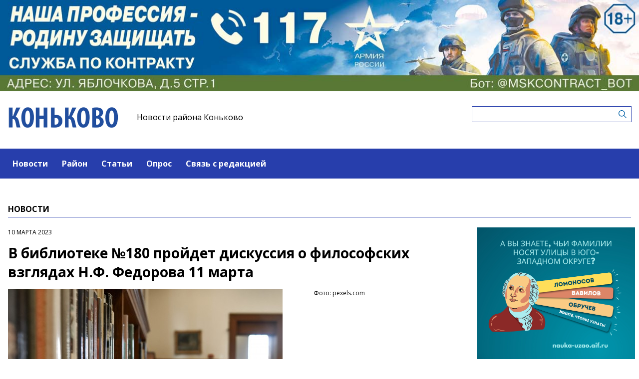

--- FILE ---
content_type: text/html; charset=UTF-8
request_url: https://konkovomedia.ru/news/v-biblioteke-180-proidet-diskussiya-o-filosofskix-vzglyadax-nf-fedorova-11-marta
body_size: 4752
content:
<!-- common template !-->


<!doctype html>
<html lang="en" class="konkovomedia">
<head>
    <meta charset="UTF-8">
    <title>Коньково - В библиотеке №180 пройдет дискуссия о философских взглядах Н.Ф. Федорова 11 марта</title>
    <link rel="shortcut icon" href="/images/favicon.ico">
    <link rel="icon" href="/images/favicon.ico">
    <link rel="preconnect" href="https://fonts.gstatic.com">
    <link href="https://fonts.googleapis.com/css2?family=Open+Sans:ital,wght@0,400;0,700;1,400;1,700&display=swap" rel="stylesheet">
    <link rel="stylesheet" href="/css/app.css?id=447e163bbbfe3fc7b64a">

    <script type="text/javascript">
        window.appModules = [];
    </script>
        <meta name="viewport" content="width=device-width, user-scalable=no, initial-scale=1.0, maximum-scale=1.0, minimum-scale=1.0" >

    <meta name="keywords" content="СМИ,новости Коньково,новости района Коньково,коньково,газета района Коньково,Интернет-газета района Коньково">
    <meta name="description" content="Интернет-газета района Коньково ЮЗАО г.Москвы">
    <meta name="title" content="Коньково - В библиотеке №180 пройдет дискуссия о философских взглядах Н.Ф. Федорова 11 марта">
    <meta property="og:title" content="Коньково - В библиотеке №180 пройдет дискуссия о философских взглядах Н.Ф. Федорова 11 марта"/>
    <meta property="og:description" content="Жителей Конькова приглашают на семинар медленного чтения"/>
    <meta property="og:image" content="https://mosmedia-s3.aif.ru/entity/000/560/illustration_largeimage_11bdb55ebba28ba5f095af9fbe811bea.jpg"/>
    <meta property="og:url" content="https://konkovomedia.ru/news/v-biblioteke-180-proidet-diskussiya-o-filosofskix-vzglyadax-nf-fedorova-11-marta"/>
    <meta property="og:type" content="article"/>
    <meta name="csrf-token" content="kwrTzDzpbx2hljeBOzjlcVMtVMips2dM4GKXKwmy">

    <meta name="yandex-verification" content="3e40147bb67a2ae6" />
    <script src="https://yastatic.net/pcode/adfox/loader.js" crossorigin="anonymous"></script>
</head>
<body class="">
    <div class="wrapper">
        <div class="header-banner">
    <center>
<!--AdFox START-->
<!--aif_direct-->
<!--Площадка: UZAO / * / *-->
<!--Тип баннера: UZAO: перетяжка-->
<!--Расположение: верх страницы-->
<div id="adfox_163524376630356679"></div>
<script>
    window.yaContextCb.push(()=>{
        Ya.adfoxCode.create({
            ownerId: 249933,
            containerId: 'adfox_163524376630356679',
            params: {
                pp: 'g',
                ps: 'esbt',
                p2: 'hjuu',
                puid1: ''
            }
        })
    })
</script>

<a href="/zashhishhat-rodinu" target="_self"><img alt="" src="https://na-zapade-mos.ru/files/data/banns/zr_zkz.jpg" target="_self" style="width: 100%; height: auto; border: 0px; vertical-align: middle; max-width: 100%;"></a>
</center>
</div>

<header class="header">
        <div class="top clearfix">
                <a class="logo" href="/">
            <img src="/images/logos/konkovomedia.png" />
        </a>
                <a class="media-name" href="/">Новости района Коньково</a>
        <form action="https://konkovomedia.ru/search" class="search-form">
            <input type="text" class="search-input" name="query" value="" />
        </form>
    </div>
</header>

<nav class="menu">
    <div class="burger">
        <span class="burger__line"></span>
        <span class="burger__line"></span>
        <span class="burger__line"></span>
    </div>
    <ul>
                <li>
            <a href="/news"  id="21" nickname="news" class="active nav-main__link">Новости</a>
        </li>
                <li>
            <a href="/rayon"  id="111" nickname="rayon" class="nav-main__link">Район</a>
        </li>
                <li>
            <a href="/article"  id="22" nickname="article" class="nav-main__link">Статьи</a>
        </li>
                <li>
            <a href="/#poll"  id="24" nickname="#poll" class="nav-main__link">Опрос</a>
        </li>
                <li>
            <a href="/#contact"  id="25" nickname="#contact" class="nav-main__link">Связь с редакцией</a>
        </li>
            </ul>
</nav>
        <main class="content">
        
    <section class="article-page">
        <header class="section-header">
            <h3>Новости</h3>
        </header>
        <div class="aside-layout">
            <div class="main-col">
                <article class="article">
                    <time class="article__time">10 марта 2023</time>
                    <h1>В библиотеке №180 пройдет дискуссия о философских взглядах Н.Ф. Федорова 11 марта</h1>

                                            <div class="photo-block">
                            <div class="photo-share">
                                                                    <div class="photo-sign">Фото: pexels.com</div>
                                                                    
                            </div>
                            <div class="article__photo">
                                <img src="https://mosmedia-s3.aif.ru/entity/000/560/illustration_largeimage_11bdb55ebba28ba5f095af9fbe811bea.jpg" alt="В библиотеке №180 пройдет дискуссия о философских взглядах Н.Ф. Федорова 11 марта" />
                            </div>
                        </div>
                    
                    <div class="article_text">
                        <p>В библиотеке №180 пройдет дискуссия о философских взглядах Н.Ф. Федорова 11 марта. Семинар медленного чтения &laquo;Философия общего дела&raquo; Н.Ф. Федорова глазами читателей XXI века&raquo; начнется в 14:00.</p>

<p>Гостям предложат присоединиться к дискуссии, посвященной главному произведению русского философа &laquo;Вопрос о братстве, или родстве&hellip; Записка от неученых к ученым&raquo;. Мероприятие проведет филолог, исследователь и публикатор наследия Н.Ф. Федорова Анастасия Гачева.</p>

<p>Участники встречи разберут выбранную часть текста, обсудят взгляды философа на историю и культуру, технику и науку, память и творчество. Также они выяснят, какие идеи Федорова актуальны в наше время.</p>
                    </div>
                </article>

                <section class="last-news-block">
    <header class="section-header">
        <h3>Последние новости</h3>
    </header>
    <ul class="last-news">
                <li>
            <a href="/news/sportsmeny-iz-universiteta-mvd-rossii-im-kikotya-pobedili-na-sorevnovaniyax-po-legkoi-atletike-v-smolenske">Спортсмены из университета МВД России им. Кикотя победили на соревнованиях по легкой атлетике в Смоленске</a>
        </li>
                <li>
            <a href="/news/fantastiku-bratev-strugackix-obsudyat-25-yanvarya-v-biblioteke-180">Фантастику братьев Стругацких обсудят 25 января в библиотеке №180</a>
        </li>
                <li>
            <a href="/news/glava-upravy-konkova-soversila-obxod-po-ulicam-vvedenskogo-i-profsoyuznaya">Глава управы Конькова совершила обход по улицам Введенского и Профсоюзная</a>
        </li>
                <li>
            <a href="/news/v-konkove-opredelili-lucsix-igrokov-v-darts-sredi-dolgoletov">В Конькове определили лучших игроков в дартс среди «долголетов»</a>
        </li>
                <li>
            <a href="/news/uceniki-skoly-113-vstretilis-s-voennym-korrespondentom-evgeniem-poddubnym">Ученики школы №113 встретились с военным корреспондентом Евгением Поддубным</a>
        </li>
                <li>
            <a href="/news/vospitanniki-teatralnyx-studii-vystupyat-v-kc-scena-23-yanvarya">Воспитанники театральных студий выступят в КЦ «Сцена» 23 января</a>
        </li>
                <li>
            <a href="/news/glava-upravy-raiona-konkovo-20-yanvarya-provedet-obxod-pridomovyx-territorii">Глава управы района Коньково 20 января проведет обход придомовых территорий</a>
        </li>
                <li>
            <a href="/news/dolgoletov-raiona-konkovo-priglasayut-na-zanyatiya-po-sketcingu">«Долголетов» района Коньково приглашают на занятия по скетчингу</a>
        </li>
                <li>
            <a href="/news/v-rossii-izmenilsya-poryadok-vzyskaniya-nalogovoi-zadolzennosti-s-fiziceskix-lic">В России изменился порядок взыскания налоговой задолженности с физических лиц</a>
        </li>
                <li>
            <a href="/news/cmd-konkovo-priglasaet-17-yanvarya-na-zanyatie-po-su-dzok-terapii">ЦМД «Коньково» приглашает 17 января на занятие по Су-джок терапии</a>
        </li>
            </ul>
</section>
            </div>

            <aside class="bnr-col">
    <center>

<a href="https://nauka-uzao.aif.ru/" target="_blank">
<img src="https://mosmedia-s3.aif.ru/upload/kRdO0hPsRNitDs8g2OncyLvcLq1LPRZP76K8LCws.png" alt="" style="width: 100%; height: auto; border: 0px; vertical-align: middle; max-width: 100%;" />
</a>


<!--AdFox START-->
<!--aif_direct-->
<!--Площадка: UZAO / * / *-->
<!--Тип баннера: UZAO: правая колонка 1-->
<!--Расположение: верх страницы-->
<div id="adfox_163524401851094886"></div>
<script>
    window.yaContextCb.push(()=>{
        Ya.adfoxCode.create({
            ownerId: 249933,
            containerId: 'adfox_163524401851094886',
            params: {
                pp: 'g',
                ps: 'esbt',
                p2: 'hjuv',
                puid1: ''
            }
        })
    })
</script>



<!--AdFox START-->
<!--aif_direct-->
<!--Площадка: UZAO / * / *-->
<!--Тип баннера: UZAO: правая колонка 2-->
<!--Расположение: верх страницы-->
<div id="adfox_163524407403817572"></div>
<script>
    window.yaContextCb.push(()=>{
        Ya.adfoxCode.create({
            ownerId: 249933,
            containerId: 'adfox_163524407403817572',
            params: {
                pp: 'g',
                ps: 'esbt',
                p2: 'hjuw',
                puid1: ''
            }
        })
    })
</script>


<br />

<!--AdFox START-->
<!--aif_direct-->
<!--Площадка: UZAO / * / *-->
<!--Тип баннера: UZAO: правая колонка 3-->
<!--Расположение: верх страницы-->
<div id="adfox_163524409029544867"></div>
<script>
    window.yaContextCb.push(()=>{
        Ya.adfoxCode.create({
            ownerId: 249933,
            containerId: 'adfox_163524409029544867',
            params: {
                pp: 'g',
                ps: 'esbt',
                p2: 'hjux',
                puid1: ''
            }
        })
    })
</script>


<!--AdFox START-->
<!--aif_direct-->
<!--Площадка: UZAO / * / *-->
<!--Тип баннера: UZAO: правая колонка 4-->
<!--Расположение: верх страницы-->
<div id="adfox_163524410155531753"></div>
<script>
    window.yaContextCb.push(()=>{
        Ya.adfoxCode.create({
            ownerId: 249933,
            containerId: 'adfox_163524410155531753',
            params: {
                pp: 'g',
                ps: 'esbt',
                p2: 'hjuy',
                puid1: ''
            }
        })
    })
</script>


<br>

<a href="https://ikc-gin.ru/" target="_blank">
<img src="https://mosmedia-s3.aif.ru/upload/ijirWYyJc4R1KUGzmHf6LnBrkLuaSyUE0r4MT54g.jpg" alt="" style="width: 100%; height: auto; border: 0px; vertical-align: middle; max-width: 100%;" />
</a>


</center>
</aside>
        </div>
    </section>

        </main>
        <footer class="footer">
        <p>Сетевое издание &laquo;Информационный портал районной газеты Коньково&raquo;.</p>

<p>Зарегистрировано в Федеральной службе по надзору в сфере связи, информационных технологий и массовых коммуникаций. Свидетельство о регистрации СМИ: ЭЛ № ФС 77- 60301 от 30.12.2014</p>

<p>Учредитель: Управа района Коньково города Москвы</p>

<p>Главный редактор: Кричевская Анастасия Викторовна</p>

<p>Телефон редакции: +7(495)420-7733</p>

<div class="age16">16+</div>
</footer>
    </div>
    <!-- Yandex.Metrika counter -->
<script type="text/javascript"> (function (m, e, t, r, i, k, a) {
        m[i] = m[i] || function () {
            (m[i].a = m[i].a || []).push(arguments)
        };
        m[i].l = 1 * new Date();
        k = e.createElement(t), a = e.getElementsByTagName(t)[0], k.async = 1, k.src = r, a.parentNode.insertBefore(k, a)
    })(window, document, "script", "https://mc.yandex.ru/metrika/tag.js", "ym");
    ym(28507251, "init", {clickmap: true, trackLinks: true, accurateTrackBounce: true}); </script>
<noscript>
    <div><img src="https://mc.yandex.ru/watch/28507251" style="position:absolute; left:-9999px;" alt=""/></div>
</noscript> <!-- /Yandex.Metrika counter -->
<script src="/js/app.js?id=59940d9e7d2d960246f5"></script>
<script type="text/javascript">
    $(function(){
        $('body').mosmedia();
    });
</script>
</body>
</html>
